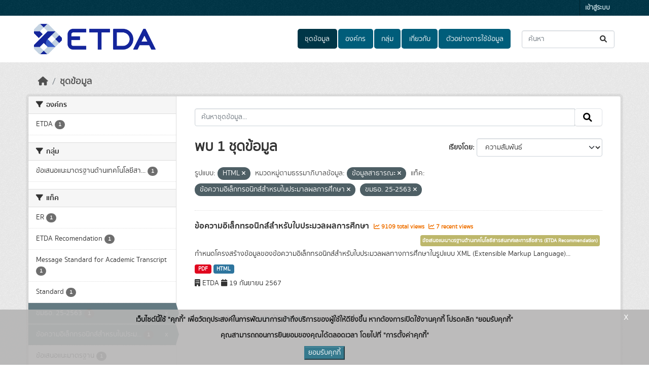

--- FILE ---
content_type: text/html; charset=utf-8
request_url: https://opendata.etda.or.th/dataset/?res_format=HTML&data_category=%E0%B8%82%E0%B9%89%E0%B8%AD%E0%B8%A1%E0%B8%B9%E0%B8%A5%E0%B8%AA%E0%B8%B2%E0%B8%98%E0%B8%B2%E0%B8%A3%E0%B8%93%E0%B8%B0&tags=%E0%B8%82%E0%B9%89%E0%B8%AD%E0%B8%84%E0%B8%A7%E0%B8%B2%E0%B8%A1%E0%B8%AD%E0%B8%B4%E0%B9%80%E0%B8%A5%E0%B9%87%E0%B8%81%E0%B8%97%E0%B8%A3%E0%B8%AD%E0%B8%99%E0%B8%B4%E0%B8%81%E0%B8%AA%E0%B9%8C%E0%B8%AA%E0%B8%B3%E0%B8%AB%E0%B8%A3%E0%B8%9A%E0%B9%83%E0%B8%99%E0%B8%9B%E0%B8%A3%E0%B8%B0%E0%B8%A1%E0%B8%B2%E0%B8%A5%E0%B8%9C%E0%B8%A5%E0%B8%81%E0%B8%B2%E0%B8%A3%E0%B8%A8%E0%B8%B6%E0%B8%81%E0%B8%A9%E0%B8%B2&tags=%E0%B8%82%E0%B8%A1%E0%B8%98%E0%B8%AD.+25-2563
body_size: 7612
content:
<!DOCTYPE html>
<!--[if IE 9]> <html lang="th" class="ie9"> <![endif]-->
<!--[if gt IE 8]><!--> <html lang="th"  > <!--<![endif]-->
  <head>
    <meta charset="utf-8" />
      <meta name="csrf_field_name" content="_csrf_token" />
      <meta name="_csrf_token" content="ImY2YzUyNDgyY2VjOWQxOWFmNTc5YzA3NjczYzJkZjc0YzI1MGU4Mzgi.aXW7Qw.5UJeYPC_o51V5pNsykVdtpXW9Cs" />

      <meta name="generator" content="ckan 2.10.7" />
      <meta name="viewport" content="width=device-width, initial-scale=1.0">
    <title>ชุดข้อมูล - ETDA Data Catalog</title>

    
    
    <link rel="shortcut icon" href="/uploads/admin/2023-05-31-084139.988607logodownloadetdabwV1Jicon.ico" />
    
    
        <link rel="alternate" type="text/n3" href="https://opendata.etda.or.th/catalog.n3"/>
        <link rel="alternate" type="text/turtle" href="https://opendata.etda.or.th/catalog.ttl"/>
        <link rel="alternate" type="application/rdf+xml" href="https://opendata.etda.or.th/catalog.xml"/>
        <link rel="alternate" type="application/ld+json" href="https://opendata.etda.or.th/catalog.jsonld"/>
    

  
  
    
  
      
      
      
    
  

    
    

  

  


    



    
  
      
      
    
  <script
  src="https://code.jquery.com/jquery-3.7.1.js"
  integrity="sha256-eKhayi8LEQwp4NKxN+CfCh+3qOVUtJn3QNZ0TciWLP4="
  crossorigin="anonymous"></script>
  <script
  src="https://code.jquery.com/ui/1.14.1/jquery-ui.js"
  integrity="sha256-9zljDKpE/mQxmaR4V2cGVaQ7arF3CcXxarvgr7Sj8Uc="
  crossorigin="anonymous"></script>
  <!--<script
  src="https://cdn.jsdelivr.net/npm/bootstrap@5.3.3/dist/js/bootstrap.min.js"
  integrity="sha384-0pUGZvbkm6XF6gxjEnlmuGrJXVbNuzT9qBBavbLwCsOGabYfZo0T0to5eqruptLy"
  crossorigin="anonymous"></script>-->


    
    <link href="/webassets/base/1c87a999_main.css" rel="stylesheet"/>
<link href="/webassets/ckanext-scheming/728ec589_scheming_css.css" rel="stylesheet"/>
<link href="/webassets/ckanext-geoview/f197a782_geo-resource-styles.css" rel="stylesheet"/>
<link href="/webassets/ckanext-activity/6ac15be0_activity.css" rel="stylesheet"/>
<link href="/webassets/ckanext-thai-gdc/bc075137_thai_gdc.css" rel="stylesheet"/>
<link href="/webassets/ckanext-thai-gdc/3c316e2d_thai_gdc_main.css" rel="stylesheet"/>
    
  </head>

  
  <body data-site-root="https://opendata.etda.or.th/" data-locale-root="https://opendata.etda.or.th/" >

    
    <div class="visually-hidden-focusable"><a href="#content">Skip to main content</a></div>
  

  
    

 
<div class="account-masthead">
  <div class="container">
     
    <nav class="account not-authed" aria-label="Account">
      <ul class="list-unstyled">
        
        <li><a href="/user/login">เข้าสู่ระบบ</a></li>
         
      </ul>
    </nav>
     
  </div>
</div>

<header class="masthead">
  <div class="container">
      
    <nav class="navbar navbar-expand-lg navbar-light">
      <hgroup class="header-image navbar-left">

      
      
      <a class="logo" href="/">
        <img src="/uploads/admin/2021-11-17-075550.307736logoDownloadetdaColor.png" alt="ETDA Data Catalog"
          title="ETDA Data Catalog" />
      </a>
      
      

       </hgroup>
      <button class="navbar-toggler" type="button" data-bs-toggle="collapse" data-bs-target="#main-navigation-toggle"
        aria-controls="main-navigation-toggle" aria-expanded="false" aria-label="Toggle navigation">
        <span class="fa fa-bars text-white"></span>
      </button>

      <div class="main-navbar collapse navbar-collapse" id="main-navigation-toggle">
        <ul class="navbar-nav ms-auto mb-2 mb-lg-0">
          
            
  
              
              

		          <li class="active"><a href="/dataset/">ชุดข้อมูล</a></li><li><a href="/organization/">องค์กร</a></li><li><a href="/group/">กลุ่ม</a></li><li><a href="/about">เกี่ยวกับ</a></li>
	          
  <li><a href="/showcase">ตัวอย่างการใช้ข้อมูล</a></li>

          </ul>

      
      
          <form class="d-flex site-search" action="/dataset/" method="get">
              <label class="d-none" for="field-sitewide-search">Search Datasets...</label>
              <input id="field-sitewide-search" class="form-control me-2"  type="text" name="q" placeholder="ค้นหา" aria-label="ค้นหาชุดข้อมูล..."/>
              <button class="btn" type="submit" aria-label="Submit"><i class="fa fa-search"></i></button>
          </form>
      
      </div>
    </nav>
  </div>
</header>

  
    <div class="main">
      <div id="content" class="container">
        
          
            <div class="flash-messages">
              
  

            </div>
          

          
            <div class="toolbar" role="navigation" aria-label="Breadcrumb">
              
                
                  <ol class="breadcrumb">
                    
<li class="home"><a href="/" aria-label="หน้าหลัก"><i class="fa fa-home"></i><span> หน้าหลัก</span></a></li>
                    
  <li class="active"><a href="/dataset/">ชุดข้อมูล</a></li>

                  </ol>
                
              
            </div>
          

          <div class="row wrapper">
            
            
            

            
              <aside class="secondary col-md-3">
                
                
  <div class="filters">
    <div>
      
        

    
    
	
	    
		<section class="module module-narrow module-shallow">
		    
			<h2 class="module-heading">
			    <i class="fa fa-filter"></i>
			    องค์กร
			</h2>
		    
		    

    
    <nav aria-label="องค์กร">
        <ul class="list-unstyled nav nav-simple nav-facet">
        
            
            

            

            
            
            <li class="nav-item ">
            <a href="/dataset/?res_format=HTML&amp;data_category=%E0%B8%82%E0%B9%89%E0%B8%AD%E0%B8%A1%E0%B8%B9%E0%B8%A5%E0%B8%AA%E0%B8%B2%E0%B8%98%E0%B8%B2%E0%B8%A3%E0%B8%93%E0%B8%B0&amp;tags=%E0%B8%82%E0%B9%89%E0%B8%AD%E0%B8%84%E0%B8%A7%E0%B8%B2%E0%B8%A1%E0%B8%AD%E0%B8%B4%E0%B9%80%E0%B8%A5%E0%B9%87%E0%B8%81%E0%B8%97%E0%B8%A3%E0%B8%AD%E0%B8%99%E0%B8%B4%E0%B8%81%E0%B8%AA%E0%B9%8C%E0%B8%AA%E0%B8%B3%E0%B8%AB%E0%B8%A3%E0%B8%9A%E0%B9%83%E0%B8%99%E0%B8%9B%E0%B8%A3%E0%B8%B0%E0%B8%A1%E0%B8%B2%E0%B8%A5%E0%B8%9C%E0%B8%A5%E0%B8%81%E0%B8%B2%E0%B8%A3%E0%B8%A8%E0%B8%B6%E0%B8%81%E0%B8%A9%E0%B8%B2&amp;tags=%E0%B8%82%E0%B8%A1%E0%B8%98%E0%B8%AD.+25-2563&amp;organization=etda" title="">
                <span class="item-label">ETDA</span>
                <!--<span class="hidden separator"> - </span>-->
                <span class="item-count badge">1</span>
                
            </a>
            </li>
        
        </ul>
    </nav>

    <p class="module-footer">
        
        
        
    </p>
    


		</section>
	    
	
    

      
        

    
    
	
	    
		<section class="module module-narrow module-shallow">
		    
			<h2 class="module-heading">
			    <i class="fa fa-filter"></i>
			    กลุ่ม
			</h2>
		    
		    

    
    <nav aria-label="กลุ่ม">
        <ul class="list-unstyled nav nav-simple nav-facet">
        
            
            

            

            
            
            <li class="nav-item ">
            <a href="/dataset/?res_format=HTML&amp;data_category=%E0%B8%82%E0%B9%89%E0%B8%AD%E0%B8%A1%E0%B8%B9%E0%B8%A5%E0%B8%AA%E0%B8%B2%E0%B8%98%E0%B8%B2%E0%B8%A3%E0%B8%93%E0%B8%B0&amp;tags=%E0%B8%82%E0%B9%89%E0%B8%AD%E0%B8%84%E0%B8%A7%E0%B8%B2%E0%B8%A1%E0%B8%AD%E0%B8%B4%E0%B9%80%E0%B8%A5%E0%B9%87%E0%B8%81%E0%B8%97%E0%B8%A3%E0%B8%AD%E0%B8%99%E0%B8%B4%E0%B8%81%E0%B8%AA%E0%B9%8C%E0%B8%AA%E0%B8%B3%E0%B8%AB%E0%B8%A3%E0%B8%9A%E0%B9%83%E0%B8%99%E0%B8%9B%E0%B8%A3%E0%B8%B0%E0%B8%A1%E0%B8%B2%E0%B8%A5%E0%B8%9C%E0%B8%A5%E0%B8%81%E0%B8%B2%E0%B8%A3%E0%B8%A8%E0%B8%B6%E0%B8%81%E0%B8%A9%E0%B8%B2&amp;tags=%E0%B8%82%E0%B8%A1%E0%B8%98%E0%B8%AD.+25-2563&amp;groups=etda-recommendation" title="ข้อเสนอแนะมาตรฐานด้านเทคโนโลยีสารสนเทศและการสื่อสาร (ETDA Recommendation)">
                <span class="item-label">ข้อเสนอแนะมาตรฐานด้านเทคโนโลยีสา...</span>
                <!--<span class="hidden separator"> - </span>-->
                <span class="item-count badge">1</span>
                
            </a>
            </li>
        
        </ul>
    </nav>

    <p class="module-footer">
        
        
        
    </p>
    


		</section>
	    
	
    

      
        

    
    
	
	    
		<section class="module module-narrow module-shallow">
		    
			<h2 class="module-heading">
			    <i class="fa fa-filter"></i>
			    แท็ค
			</h2>
		    
		    

    
    <nav aria-label="แท็ค">
        <ul class="list-unstyled nav nav-simple nav-facet">
        
            
            

            

            
            
            <li class="nav-item ">
            <a href="/dataset/?res_format=HTML&amp;data_category=%E0%B8%82%E0%B9%89%E0%B8%AD%E0%B8%A1%E0%B8%B9%E0%B8%A5%E0%B8%AA%E0%B8%B2%E0%B8%98%E0%B8%B2%E0%B8%A3%E0%B8%93%E0%B8%B0&amp;tags=%E0%B8%82%E0%B9%89%E0%B8%AD%E0%B8%84%E0%B8%A7%E0%B8%B2%E0%B8%A1%E0%B8%AD%E0%B8%B4%E0%B9%80%E0%B8%A5%E0%B9%87%E0%B8%81%E0%B8%97%E0%B8%A3%E0%B8%AD%E0%B8%99%E0%B8%B4%E0%B8%81%E0%B8%AA%E0%B9%8C%E0%B8%AA%E0%B8%B3%E0%B8%AB%E0%B8%A3%E0%B8%9A%E0%B9%83%E0%B8%99%E0%B8%9B%E0%B8%A3%E0%B8%B0%E0%B8%A1%E0%B8%B2%E0%B8%A5%E0%B8%9C%E0%B8%A5%E0%B8%81%E0%B8%B2%E0%B8%A3%E0%B8%A8%E0%B8%B6%E0%B8%81%E0%B8%A9%E0%B8%B2&amp;tags=%E0%B8%82%E0%B8%A1%E0%B8%98%E0%B8%AD.+25-2563&amp;tags=ER" title="">
                <span class="item-label">ER</span>
                <!--<span class="hidden separator"> - </span>-->
                <span class="item-count badge">1</span>
                
            </a>
            </li>
        
            
            

            

            
            
            <li class="nav-item ">
            <a href="/dataset/?res_format=HTML&amp;data_category=%E0%B8%82%E0%B9%89%E0%B8%AD%E0%B8%A1%E0%B8%B9%E0%B8%A5%E0%B8%AA%E0%B8%B2%E0%B8%98%E0%B8%B2%E0%B8%A3%E0%B8%93%E0%B8%B0&amp;tags=%E0%B8%82%E0%B9%89%E0%B8%AD%E0%B8%84%E0%B8%A7%E0%B8%B2%E0%B8%A1%E0%B8%AD%E0%B8%B4%E0%B9%80%E0%B8%A5%E0%B9%87%E0%B8%81%E0%B8%97%E0%B8%A3%E0%B8%AD%E0%B8%99%E0%B8%B4%E0%B8%81%E0%B8%AA%E0%B9%8C%E0%B8%AA%E0%B8%B3%E0%B8%AB%E0%B8%A3%E0%B8%9A%E0%B9%83%E0%B8%99%E0%B8%9B%E0%B8%A3%E0%B8%B0%E0%B8%A1%E0%B8%B2%E0%B8%A5%E0%B8%9C%E0%B8%A5%E0%B8%81%E0%B8%B2%E0%B8%A3%E0%B8%A8%E0%B8%B6%E0%B8%81%E0%B8%A9%E0%B8%B2&amp;tags=%E0%B8%82%E0%B8%A1%E0%B8%98%E0%B8%AD.+25-2563&amp;tags=ETDA+Recomendation" title="">
                <span class="item-label">ETDA Recomendation</span>
                <!--<span class="hidden separator"> - </span>-->
                <span class="item-count badge">1</span>
                
            </a>
            </li>
        
            
            

            

            
            
            <li class="nav-item ">
            <a href="/dataset/?res_format=HTML&amp;data_category=%E0%B8%82%E0%B9%89%E0%B8%AD%E0%B8%A1%E0%B8%B9%E0%B8%A5%E0%B8%AA%E0%B8%B2%E0%B8%98%E0%B8%B2%E0%B8%A3%E0%B8%93%E0%B8%B0&amp;tags=%E0%B8%82%E0%B9%89%E0%B8%AD%E0%B8%84%E0%B8%A7%E0%B8%B2%E0%B8%A1%E0%B8%AD%E0%B8%B4%E0%B9%80%E0%B8%A5%E0%B9%87%E0%B8%81%E0%B8%97%E0%B8%A3%E0%B8%AD%E0%B8%99%E0%B8%B4%E0%B8%81%E0%B8%AA%E0%B9%8C%E0%B8%AA%E0%B8%B3%E0%B8%AB%E0%B8%A3%E0%B8%9A%E0%B9%83%E0%B8%99%E0%B8%9B%E0%B8%A3%E0%B8%B0%E0%B8%A1%E0%B8%B2%E0%B8%A5%E0%B8%9C%E0%B8%A5%E0%B8%81%E0%B8%B2%E0%B8%A3%E0%B8%A8%E0%B8%B6%E0%B8%81%E0%B8%A9%E0%B8%B2&amp;tags=%E0%B8%82%E0%B8%A1%E0%B8%98%E0%B8%AD.+25-2563&amp;tags=Message+Standard+for+Academic+Transcript" title="">
                <span class="item-label">Message Standard for Academic Transcript</span>
                <!--<span class="hidden separator"> - </span>-->
                <span class="item-count badge">1</span>
                
            </a>
            </li>
        
            
            

            

            
            
            <li class="nav-item ">
            <a href="/dataset/?res_format=HTML&amp;data_category=%E0%B8%82%E0%B9%89%E0%B8%AD%E0%B8%A1%E0%B8%B9%E0%B8%A5%E0%B8%AA%E0%B8%B2%E0%B8%98%E0%B8%B2%E0%B8%A3%E0%B8%93%E0%B8%B0&amp;tags=%E0%B8%82%E0%B9%89%E0%B8%AD%E0%B8%84%E0%B8%A7%E0%B8%B2%E0%B8%A1%E0%B8%AD%E0%B8%B4%E0%B9%80%E0%B8%A5%E0%B9%87%E0%B8%81%E0%B8%97%E0%B8%A3%E0%B8%AD%E0%B8%99%E0%B8%B4%E0%B8%81%E0%B8%AA%E0%B9%8C%E0%B8%AA%E0%B8%B3%E0%B8%AB%E0%B8%A3%E0%B8%9A%E0%B9%83%E0%B8%99%E0%B8%9B%E0%B8%A3%E0%B8%B0%E0%B8%A1%E0%B8%B2%E0%B8%A5%E0%B8%9C%E0%B8%A5%E0%B8%81%E0%B8%B2%E0%B8%A3%E0%B8%A8%E0%B8%B6%E0%B8%81%E0%B8%A9%E0%B8%B2&amp;tags=%E0%B8%82%E0%B8%A1%E0%B8%98%E0%B8%AD.+25-2563&amp;tags=Standard" title="">
                <span class="item-label">Standard</span>
                <!--<span class="hidden separator"> - </span>-->
                <span class="item-count badge">1</span>
                
            </a>
            </li>
        
            
            

            

            
            
            <li class="nav-item  active">
            <a href="/dataset/?res_format=HTML&amp;data_category=%E0%B8%82%E0%B9%89%E0%B8%AD%E0%B8%A1%E0%B8%B9%E0%B8%A5%E0%B8%AA%E0%B8%B2%E0%B8%98%E0%B8%B2%E0%B8%A3%E0%B8%93%E0%B8%B0&amp;tags=%E0%B8%82%E0%B9%89%E0%B8%AD%E0%B8%84%E0%B8%A7%E0%B8%B2%E0%B8%A1%E0%B8%AD%E0%B8%B4%E0%B9%80%E0%B8%A5%E0%B9%87%E0%B8%81%E0%B8%97%E0%B8%A3%E0%B8%AD%E0%B8%99%E0%B8%B4%E0%B8%81%E0%B8%AA%E0%B9%8C%E0%B8%AA%E0%B8%B3%E0%B8%AB%E0%B8%A3%E0%B8%9A%E0%B9%83%E0%B8%99%E0%B8%9B%E0%B8%A3%E0%B8%B0%E0%B8%A1%E0%B8%B2%E0%B8%A5%E0%B8%9C%E0%B8%A5%E0%B8%81%E0%B8%B2%E0%B8%A3%E0%B8%A8%E0%B8%B6%E0%B8%81%E0%B8%A9%E0%B8%B2" title="">
                <span class="item-label">ขมธอ. 25-2563</span>
                <!--<span class="hidden separator"> - </span>-->
                <span class="item-count badge">1</span>
                <span class="facet-close">x</span>
            </a>
            </li>
        
            
            

            

            
            
            <li class="nav-item  active">
            <a href="/dataset/?res_format=HTML&amp;data_category=%E0%B8%82%E0%B9%89%E0%B8%AD%E0%B8%A1%E0%B8%B9%E0%B8%A5%E0%B8%AA%E0%B8%B2%E0%B8%98%E0%B8%B2%E0%B8%A3%E0%B8%93%E0%B8%B0&amp;tags=%E0%B8%82%E0%B8%A1%E0%B8%98%E0%B8%AD.+25-2563" title="ข้อความอิเล็กทรอนิกส์สำหรบในประมาลผลการศึกษา">
                <span class="item-label">ข้อความอิเล็กทรอนิกส์สำหรบในประม...</span>
                <!--<span class="hidden separator"> - </span>-->
                <span class="item-count badge">1</span>
                <span class="facet-close">x</span>
            </a>
            </li>
        
            
            

            

            
            
            <li class="nav-item ">
            <a href="/dataset/?res_format=HTML&amp;data_category=%E0%B8%82%E0%B9%89%E0%B8%AD%E0%B8%A1%E0%B8%B9%E0%B8%A5%E0%B8%AA%E0%B8%B2%E0%B8%98%E0%B8%B2%E0%B8%A3%E0%B8%93%E0%B8%B0&amp;tags=%E0%B8%82%E0%B9%89%E0%B8%AD%E0%B8%84%E0%B8%A7%E0%B8%B2%E0%B8%A1%E0%B8%AD%E0%B8%B4%E0%B9%80%E0%B8%A5%E0%B9%87%E0%B8%81%E0%B8%97%E0%B8%A3%E0%B8%AD%E0%B8%99%E0%B8%B4%E0%B8%81%E0%B8%AA%E0%B9%8C%E0%B8%AA%E0%B8%B3%E0%B8%AB%E0%B8%A3%E0%B8%9A%E0%B9%83%E0%B8%99%E0%B8%9B%E0%B8%A3%E0%B8%B0%E0%B8%A1%E0%B8%B2%E0%B8%A5%E0%B8%9C%E0%B8%A5%E0%B8%81%E0%B8%B2%E0%B8%A3%E0%B8%A8%E0%B8%B6%E0%B8%81%E0%B8%A9%E0%B8%B2&amp;tags=%E0%B8%82%E0%B8%A1%E0%B8%98%E0%B8%AD.+25-2563&amp;tags=%E0%B8%82%E0%B9%89%E0%B8%AD%E0%B9%80%E0%B8%AA%E0%B8%99%E0%B8%AD%E0%B9%81%E0%B8%99%E0%B8%B0%E0%B8%A1%E0%B8%B2%E0%B8%95%E0%B8%A3%E0%B8%90%E0%B8%B2%E0%B8%99" title="">
                <span class="item-label">ข้อเสนอแนะมาตรฐาน</span>
                <!--<span class="hidden separator"> - </span>-->
                <span class="item-count badge">1</span>
                
            </a>
            </li>
        
            
            

            

            
            
            <li class="nav-item ">
            <a href="/dataset/?res_format=HTML&amp;data_category=%E0%B8%82%E0%B9%89%E0%B8%AD%E0%B8%A1%E0%B8%B9%E0%B8%A5%E0%B8%AA%E0%B8%B2%E0%B8%98%E0%B8%B2%E0%B8%A3%E0%B8%93%E0%B8%B0&amp;tags=%E0%B8%82%E0%B9%89%E0%B8%AD%E0%B8%84%E0%B8%A7%E0%B8%B2%E0%B8%A1%E0%B8%AD%E0%B8%B4%E0%B9%80%E0%B8%A5%E0%B9%87%E0%B8%81%E0%B8%97%E0%B8%A3%E0%B8%AD%E0%B8%99%E0%B8%B4%E0%B8%81%E0%B8%AA%E0%B9%8C%E0%B8%AA%E0%B8%B3%E0%B8%AB%E0%B8%A3%E0%B8%9A%E0%B9%83%E0%B8%99%E0%B8%9B%E0%B8%A3%E0%B8%B0%E0%B8%A1%E0%B8%B2%E0%B8%A5%E0%B8%9C%E0%B8%A5%E0%B8%81%E0%B8%B2%E0%B8%A3%E0%B8%A8%E0%B8%B6%E0%B8%81%E0%B8%A9%E0%B8%B2&amp;tags=%E0%B8%82%E0%B8%A1%E0%B8%98%E0%B8%AD.+25-2563&amp;tags=%E0%B8%A1%E0%B8%B2%E0%B8%95%E0%B8%A3%E0%B8%90%E0%B8%B2%E0%B8%99" title="">
                <span class="item-label">มาตรฐาน</span>
                <!--<span class="hidden separator"> - </span>-->
                <span class="item-count badge">1</span>
                
            </a>
            </li>
        
        </ul>
    </nav>

    <p class="module-footer">
        
        
        
    </p>
    


		</section>
	    
	
    

      
        

    
    
	
	    
		<section class="module module-narrow module-shallow">
		    
			<h2 class="module-heading">
			    <i class="fa fa-filter"></i>
			    ประเภทชุดข้อมูล
			</h2>
		    
		    

    
    <nav aria-label="ประเภทชุดข้อมูล">
        <ul class="list-unstyled nav nav-simple nav-facet">
        
            
            

            

            
            
            <li class="nav-item ">
            <a href="/dataset/?res_format=HTML&amp;data_category=%E0%B8%82%E0%B9%89%E0%B8%AD%E0%B8%A1%E0%B8%B9%E0%B8%A5%E0%B8%AA%E0%B8%B2%E0%B8%98%E0%B8%B2%E0%B8%A3%E0%B8%93%E0%B8%B0&amp;tags=%E0%B8%82%E0%B9%89%E0%B8%AD%E0%B8%84%E0%B8%A7%E0%B8%B2%E0%B8%A1%E0%B8%AD%E0%B8%B4%E0%B9%80%E0%B8%A5%E0%B9%87%E0%B8%81%E0%B8%97%E0%B8%A3%E0%B8%AD%E0%B8%99%E0%B8%B4%E0%B8%81%E0%B8%AA%E0%B9%8C%E0%B8%AA%E0%B8%B3%E0%B8%AB%E0%B8%A3%E0%B8%9A%E0%B9%83%E0%B8%99%E0%B8%9B%E0%B8%A3%E0%B8%B0%E0%B8%A1%E0%B8%B2%E0%B8%A5%E0%B8%9C%E0%B8%A5%E0%B8%81%E0%B8%B2%E0%B8%A3%E0%B8%A8%E0%B8%B6%E0%B8%81%E0%B8%A9%E0%B8%B2&amp;tags=%E0%B8%82%E0%B8%A1%E0%B8%98%E0%B8%AD.+25-2563&amp;data_type=%E0%B8%82%E0%B9%89%E0%B8%AD%E0%B8%A1%E0%B8%B9%E0%B8%A5%E0%B8%9B%E0%B8%A3%E0%B8%B0%E0%B9%80%E0%B8%A0%E0%B8%97%E0%B8%AD%E0%B8%B7%E0%B9%88%E0%B8%99%E0%B9%86" title="">
                <span class="item-label">ข้อมูลประเภทอื่นๆ</span>
                <!--<span class="hidden separator"> - </span>-->
                <span class="item-count badge">1</span>
                
            </a>
            </li>
        
        </ul>
    </nav>

    <p class="module-footer">
        
        
        
    </p>
    


		</section>
	    
	
    

      
        

    
    
	
	    
		<section class="module module-narrow module-shallow">
		    
			<h2 class="module-heading">
			    <i class="fa fa-filter"></i>
			    หมวดหมู่ตามธรรมาภิบาลข้อมูล
			</h2>
		    
		    

    
    <nav aria-label="หมวดหมู่ตามธรรมาภิบาลข้อมูล">
        <ul class="list-unstyled nav nav-simple nav-facet">
        
            
            

            

            
            
            <li class="nav-item  active">
            <a href="/dataset/?res_format=HTML&amp;tags=%E0%B8%82%E0%B9%89%E0%B8%AD%E0%B8%84%E0%B8%A7%E0%B8%B2%E0%B8%A1%E0%B8%AD%E0%B8%B4%E0%B9%80%E0%B8%A5%E0%B9%87%E0%B8%81%E0%B8%97%E0%B8%A3%E0%B8%AD%E0%B8%99%E0%B8%B4%E0%B8%81%E0%B8%AA%E0%B9%8C%E0%B8%AA%E0%B8%B3%E0%B8%AB%E0%B8%A3%E0%B8%9A%E0%B9%83%E0%B8%99%E0%B8%9B%E0%B8%A3%E0%B8%B0%E0%B8%A1%E0%B8%B2%E0%B8%A5%E0%B8%9C%E0%B8%A5%E0%B8%81%E0%B8%B2%E0%B8%A3%E0%B8%A8%E0%B8%B6%E0%B8%81%E0%B8%A9%E0%B8%B2&amp;tags=%E0%B8%82%E0%B8%A1%E0%B8%98%E0%B8%AD.+25-2563" title="">
                <span class="item-label">ข้อมูลสาธารณะ</span>
                <!--<span class="hidden separator"> - </span>-->
                <span class="item-count badge">1</span>
                <span class="facet-close">x</span>
            </a>
            </li>
        
        </ul>
    </nav>

    <p class="module-footer">
        
        
        
    </p>
    


		</section>
	    
	
    

      
        

    
    
	
	    
		<section class="module module-narrow module-shallow">
		    
			<h2 class="module-heading">
			    <i class="fa fa-filter"></i>
			    ระดับชั้นข้อมูล
			</h2>
		    
		    

    
    <p class="module-content empty">ไม่พบ ระดับชั้นข้อมูล ที่ตรงกับที่ค้นหา</p>
    


		</section>
	    
	
    

      
        

    
    
	
	    
		<section class="module module-narrow module-shallow">
		    
			<h2 class="module-heading">
			    <i class="fa fa-filter"></i>
			    การเข้าถึง
			</h2>
		    
		    

    
    <nav aria-label="การเข้าถึง">
        <ul class="list-unstyled nav nav-simple nav-facet">
        
            
            

            
                
            

            
            
            <li class="nav-item ">
            <a href="/dataset/?res_format=HTML&amp;data_category=%E0%B8%82%E0%B9%89%E0%B8%AD%E0%B8%A1%E0%B8%B9%E0%B8%A5%E0%B8%AA%E0%B8%B2%E0%B8%98%E0%B8%B2%E0%B8%A3%E0%B8%93%E0%B8%B0&amp;tags=%E0%B8%82%E0%B9%89%E0%B8%AD%E0%B8%84%E0%B8%A7%E0%B8%B2%E0%B8%A1%E0%B8%AD%E0%B8%B4%E0%B9%80%E0%B8%A5%E0%B9%87%E0%B8%81%E0%B8%97%E0%B8%A3%E0%B8%AD%E0%B8%99%E0%B8%B4%E0%B8%81%E0%B8%AA%E0%B9%8C%E0%B8%AA%E0%B8%B3%E0%B8%AB%E0%B8%A3%E0%B8%9A%E0%B9%83%E0%B8%99%E0%B8%9B%E0%B8%A3%E0%B8%B0%E0%B8%A1%E0%B8%B2%E0%B8%A5%E0%B8%9C%E0%B8%A5%E0%B8%81%E0%B8%B2%E0%B8%A3%E0%B8%A8%E0%B8%B6%E0%B8%81%E0%B8%A9%E0%B8%B2&amp;tags=%E0%B8%82%E0%B8%A1%E0%B8%98%E0%B8%AD.+25-2563&amp;private=false" title="">
                <span class="item-label">สาธารณะ</span>
                <!--<span class="hidden separator"> - </span>-->
                <span class="item-count badge">1</span>
                
            </a>
            </li>
        
        </ul>
    </nav>

    <p class="module-footer">
        
        
        
    </p>
    


		</section>
	    
	
    

      
        

    
    
	
	    
		<section class="module module-narrow module-shallow">
		    
			<h2 class="module-heading">
			    <i class="fa fa-filter"></i>
			    รูปแบบ
			</h2>
		    
		    

    
    <nav aria-label="รูปแบบ">
        <ul class="list-unstyled nav nav-simple nav-facet">
        
            
            

            

            
            
            <li class="nav-item  active">
            <a href="/dataset/?data_category=%E0%B8%82%E0%B9%89%E0%B8%AD%E0%B8%A1%E0%B8%B9%E0%B8%A5%E0%B8%AA%E0%B8%B2%E0%B8%98%E0%B8%B2%E0%B8%A3%E0%B8%93%E0%B8%B0&amp;tags=%E0%B8%82%E0%B9%89%E0%B8%AD%E0%B8%84%E0%B8%A7%E0%B8%B2%E0%B8%A1%E0%B8%AD%E0%B8%B4%E0%B9%80%E0%B8%A5%E0%B9%87%E0%B8%81%E0%B8%97%E0%B8%A3%E0%B8%AD%E0%B8%99%E0%B8%B4%E0%B8%81%E0%B8%AA%E0%B9%8C%E0%B8%AA%E0%B8%B3%E0%B8%AB%E0%B8%A3%E0%B8%9A%E0%B9%83%E0%B8%99%E0%B8%9B%E0%B8%A3%E0%B8%B0%E0%B8%A1%E0%B8%B2%E0%B8%A5%E0%B8%9C%E0%B8%A5%E0%B8%81%E0%B8%B2%E0%B8%A3%E0%B8%A8%E0%B8%B6%E0%B8%81%E0%B8%A9%E0%B8%B2&amp;tags=%E0%B8%82%E0%B8%A1%E0%B8%98%E0%B8%AD.+25-2563" title="">
                <span class="item-label">HTML</span>
                <!--<span class="hidden separator"> - </span>-->
                <span class="item-count badge">1</span>
                <span class="facet-close">x</span>
            </a>
            </li>
        
            
            

            

            
            
            <li class="nav-item ">
            <a href="/dataset/?res_format=HTML&amp;data_category=%E0%B8%82%E0%B9%89%E0%B8%AD%E0%B8%A1%E0%B8%B9%E0%B8%A5%E0%B8%AA%E0%B8%B2%E0%B8%98%E0%B8%B2%E0%B8%A3%E0%B8%93%E0%B8%B0&amp;tags=%E0%B8%82%E0%B9%89%E0%B8%AD%E0%B8%84%E0%B8%A7%E0%B8%B2%E0%B8%A1%E0%B8%AD%E0%B8%B4%E0%B9%80%E0%B8%A5%E0%B9%87%E0%B8%81%E0%B8%97%E0%B8%A3%E0%B8%AD%E0%B8%99%E0%B8%B4%E0%B8%81%E0%B8%AA%E0%B9%8C%E0%B8%AA%E0%B8%B3%E0%B8%AB%E0%B8%A3%E0%B8%9A%E0%B9%83%E0%B8%99%E0%B8%9B%E0%B8%A3%E0%B8%B0%E0%B8%A1%E0%B8%B2%E0%B8%A5%E0%B8%9C%E0%B8%A5%E0%B8%81%E0%B8%B2%E0%B8%A3%E0%B8%A8%E0%B8%B6%E0%B8%81%E0%B8%A9%E0%B8%B2&amp;tags=%E0%B8%82%E0%B8%A1%E0%B8%98%E0%B8%AD.+25-2563&amp;res_format=PDF" title="">
                <span class="item-label">PDF</span>
                <!--<span class="hidden separator"> - </span>-->
                <span class="item-count badge">1</span>
                
            </a>
            </li>
        
        </ul>
    </nav>

    <p class="module-footer">
        
        
        
    </p>
    


		</section>
	    
	
    

      
        

    
    
	
	    
		<section class="module module-narrow module-shallow">
		    
			<h2 class="module-heading">
			    <i class="fa fa-filter"></i>
			    สัญญาอนุญาต
			</h2>
		    
		    

    
    <nav aria-label="สัญญาอนุญาต">
        <ul class="list-unstyled nav nav-simple nav-facet">
        
            
            

            

            
            
            <li class="nav-item ">
            <a href="/dataset/?res_format=HTML&amp;data_category=%E0%B8%82%E0%B9%89%E0%B8%AD%E0%B8%A1%E0%B8%B9%E0%B8%A5%E0%B8%AA%E0%B8%B2%E0%B8%98%E0%B8%B2%E0%B8%A3%E0%B8%93%E0%B8%B0&amp;tags=%E0%B8%82%E0%B9%89%E0%B8%AD%E0%B8%84%E0%B8%A7%E0%B8%B2%E0%B8%A1%E0%B8%AD%E0%B8%B4%E0%B9%80%E0%B8%A5%E0%B9%87%E0%B8%81%E0%B8%97%E0%B8%A3%E0%B8%AD%E0%B8%99%E0%B8%B4%E0%B8%81%E0%B8%AA%E0%B9%8C%E0%B8%AA%E0%B8%B3%E0%B8%AB%E0%B8%A3%E0%B8%9A%E0%B9%83%E0%B8%99%E0%B8%9B%E0%B8%A3%E0%B8%B0%E0%B8%A1%E0%B8%B2%E0%B8%A5%E0%B8%9C%E0%B8%A5%E0%B8%81%E0%B8%B2%E0%B8%A3%E0%B8%A8%E0%B8%B6%E0%B8%81%E0%B8%A9%E0%B8%B2&amp;tags=%E0%B8%82%E0%B8%A1%E0%B8%98%E0%B8%AD.+25-2563&amp;license_id=License+not+specified" title="">
                <span class="item-label">License not specified</span>
                <!--<span class="hidden separator"> - </span>-->
                <span class="item-count badge">1</span>
                
            </a>
            </li>
        
        </ul>
    </nav>

    <p class="module-footer">
        
        
        
    </p>
    


		</section>
	    
	
    

      
    </div>
    <a class="close no-text hide-filters"><i class="fa fa-times-circle"></i><span class="text">close</span></a>
  </div>

              </aside>
            

            
              <div class="primary col-md-9 col-xs-12" role="main">
                
                
  <section class="module">
    <div class="module-content">
      
        
      
      
        
        
        







<form id="dataset-search-form" class="search-form" method="get" data-module="select-switch">

  
    
    <div class="input-group search-input-group">
      <input aria-label="ค้นหาชุดข้อมูล..." id="field-giant-search" type="text" class="form-control input-lg" name="q" value="" autocomplete="off" placeholder="ค้นหาชุดข้อมูล...">
      
      <span class="input-group-btn">
        <button class="btn btn-default btn-lg" type="submit" value="search" aria-label="Submit">
          <i class="fa fa-search"></i>
        </button>
      </span>
      
    </div>
  
    


  
    <span>






<input type="hidden" name="res_format" value="HTML" />





<input type="hidden" name="data_category" value="ข้อมูลสาธารณะ" />





<input type="hidden" name="tags" value="ข้อความอิเล็กทรอนิกส์สำหรบในประมาลผลการศึกษา" />





<input type="hidden" name="tags" value="ขมธอ. 25-2563" />



</span>
  

  
    
      <div class="form-group control-order-by">
        <label for="field-order-by">เรียงโดย</label>
        <select id="field-order-by" name="sort" class="form-control form-select">
          
            
              <option value="score desc, metadata_modified desc" selected="selected">ความสัมพันธ์</option>
            
          
            
              <option value="title_string asc">เรียงชื่อตามลำดับตัวอักษร (ก-ฮ)</option>
            
          
            
              <option value="title_string desc">เรียงชื่อตามลำดับตัวอักษร (ฮ-ก)</option>
            
          
            
              <option value="metadata_modified desc">ถูกแก้ไขครั้งสุดท้าย</option>
            
          
            
              <option value="views_recent desc">ได้รับความสนใจ</option>
            
          
        </select>
        
        <button class="btn btn-default js-hide" type="submit">ไป</button>
        
      </div>
    
  

  
    
      <h1>
  
    
    
  
  
  

พบ 1 ชุดข้อมูล</h1>
    
  

  
    
      <p class="filter-list">
        
          
          <span class="facet">รูปแบบ:</span>
          
            <span class="filtered pill">HTML
              <a href="/dataset/?data_category=%E0%B8%82%E0%B9%89%E0%B8%AD%E0%B8%A1%E0%B8%B9%E0%B8%A5%E0%B8%AA%E0%B8%B2%E0%B8%98%E0%B8%B2%E0%B8%A3%E0%B8%93%E0%B8%B0&amp;tags=%E0%B8%82%E0%B9%89%E0%B8%AD%E0%B8%84%E0%B8%A7%E0%B8%B2%E0%B8%A1%E0%B8%AD%E0%B8%B4%E0%B9%80%E0%B8%A5%E0%B9%87%E0%B8%81%E0%B8%97%E0%B8%A3%E0%B8%AD%E0%B8%99%E0%B8%B4%E0%B8%81%E0%B8%AA%E0%B9%8C%E0%B8%AA%E0%B8%B3%E0%B8%AB%E0%B8%A3%E0%B8%9A%E0%B9%83%E0%B8%99%E0%B8%9B%E0%B8%A3%E0%B8%B0%E0%B8%A1%E0%B8%B2%E0%B8%A5%E0%B8%9C%E0%B8%A5%E0%B8%81%E0%B8%B2%E0%B8%A3%E0%B8%A8%E0%B8%B6%E0%B8%81%E0%B8%A9%E0%B8%B2&amp;tags=%E0%B8%82%E0%B8%A1%E0%B8%98%E0%B8%AD.+25-2563" class="remove" title="ถอดถอน"><i class="fa fa-times"></i></a>
            </span>
          
        
          
          <span class="facet">หมวดหมู่ตามธรรมาภิบาลข้อมูล:</span>
          
            <span class="filtered pill">ข้อมูลสาธารณะ
              <a href="/dataset/?res_format=HTML&amp;tags=%E0%B8%82%E0%B9%89%E0%B8%AD%E0%B8%84%E0%B8%A7%E0%B8%B2%E0%B8%A1%E0%B8%AD%E0%B8%B4%E0%B9%80%E0%B8%A5%E0%B9%87%E0%B8%81%E0%B8%97%E0%B8%A3%E0%B8%AD%E0%B8%99%E0%B8%B4%E0%B8%81%E0%B8%AA%E0%B9%8C%E0%B8%AA%E0%B8%B3%E0%B8%AB%E0%B8%A3%E0%B8%9A%E0%B9%83%E0%B8%99%E0%B8%9B%E0%B8%A3%E0%B8%B0%E0%B8%A1%E0%B8%B2%E0%B8%A5%E0%B8%9C%E0%B8%A5%E0%B8%81%E0%B8%B2%E0%B8%A3%E0%B8%A8%E0%B8%B6%E0%B8%81%E0%B8%A9%E0%B8%B2&amp;tags=%E0%B8%82%E0%B8%A1%E0%B8%98%E0%B8%AD.+25-2563" class="remove" title="ถอดถอน"><i class="fa fa-times"></i></a>
            </span>
          
        
          
          <span class="facet">แท็ค:</span>
          
            <span class="filtered pill">ข้อความอิเล็กทรอนิกส์สำหรบในประมาลผลการศึกษา
              <a href="/dataset/?res_format=HTML&amp;data_category=%E0%B8%82%E0%B9%89%E0%B8%AD%E0%B8%A1%E0%B8%B9%E0%B8%A5%E0%B8%AA%E0%B8%B2%E0%B8%98%E0%B8%B2%E0%B8%A3%E0%B8%93%E0%B8%B0&amp;tags=%E0%B8%82%E0%B8%A1%E0%B8%98%E0%B8%AD.+25-2563" class="remove" title="ถอดถอน"><i class="fa fa-times"></i></a>
            </span>
          
            <span class="filtered pill">ขมธอ. 25-2563
              <a href="/dataset/?res_format=HTML&amp;data_category=%E0%B8%82%E0%B9%89%E0%B8%AD%E0%B8%A1%E0%B8%B9%E0%B8%A5%E0%B8%AA%E0%B8%B2%E0%B8%98%E0%B8%B2%E0%B8%A3%E0%B8%93%E0%B8%B0&amp;tags=%E0%B8%82%E0%B9%89%E0%B8%AD%E0%B8%84%E0%B8%A7%E0%B8%B2%E0%B8%A1%E0%B8%AD%E0%B8%B4%E0%B9%80%E0%B8%A5%E0%B9%87%E0%B8%81%E0%B8%97%E0%B8%A3%E0%B8%AD%E0%B8%99%E0%B8%B4%E0%B8%81%E0%B8%AA%E0%B9%8C%E0%B8%AA%E0%B8%B3%E0%B8%AB%E0%B8%A3%E0%B8%9A%E0%B9%83%E0%B8%99%E0%B8%9B%E0%B8%A3%E0%B8%B0%E0%B8%A1%E0%B8%B2%E0%B8%A5%E0%B8%9C%E0%B8%A5%E0%B8%81%E0%B8%B2%E0%B8%A3%E0%B8%A8%E0%B8%B6%E0%B8%81%E0%B8%A9%E0%B8%B2" class="remove" title="ถอดถอน"><i class="fa fa-times"></i></a>
            </span>
          
        
      </p>
      <a class="show-filters btn btn-default">กรองผลลัพธ์</a>
    
  

</form>




      
      
        

  
    <ul class="dataset-list list-unstyled">
    	
	      
	        




  <li class="dataset-item">
    
      <div class="dataset-content">
        
          <h2 class="dataset-heading">
            
              
            
            
    <a href="/dataset/dataset_16_25" title="ข้อความอิเล็กทรอนิกส์สำหรับใบประมวลผลการศึกษา">
      ข้อความอิเล็กทรอนิกส์สำหรับใบประมวลผลการศึกษา
    </a>
            
            
              
              
                  <span class="textRecentViews">
                    <i class="fa fa-line-chart" aria-hidden="true"></i>
                    9109 total views
                  </span>
                  <span class="textRecentViews">
                    <i class="fa fa-line-chart" aria-hidden="true"></i>
                    7 recent views
                  </span>
              
            
          </h2>
        
        <div style="text-align: right;">
            
            <div class="blockTagSearch">
            
            
                <a class="aNoBUnder btn" href="/group/etda-recommendation"
                   style="white-space: nowrap;background-color: darkkhaki;color: white;margin:0 5px 5px 0;padding: 3px;font-size:.7em;">
                    ข้อเสนอแนะมาตรฐานด้านเทคโนโลยีสารสนเทศและการสื่อสาร (ETDA Recommendation)
                </a>
            
            </div>
            
        </div>
        
          
            <div>กำหนดโครงสร้างข้อมูลของข้อความอิเล็กทรอนิกส์สำหรับใบประมวลผลทางการศึกษาในรูปแบบ XML (Extensible Markup Language)...</div>
          
        
      </div>
      
        
          
            <ul class="dataset-resources list-unstyled">
              
                  
                  
                    
                  
                    
                  
                
                <li>
                  <a href="/dataset/dataset_16_25" class="badge badge-default" data-format="pdf">PDF</a>
                </li>
                
                <li>
                  <a href="/dataset/dataset_16_25" class="badge badge-default" data-format="html">HTML</a>
                </li>
                
              
            </ul>
          
        
      
    
    <div style="margin-top: 8px;">
        <i class="fa fa-building" aria-hidden="true"></i>
        ETDA
        <i class="fa fa-calendar" aria-hidden="true"></i>
        19 กันยายน 2567
    </div>
  </li>

	      
	    
    </ul>
  

      
    </div>

    
      
    
  </section>

  
    <section class="module">
      <div class="module-content">
        
          <small>
            
            
            
          คุณสามารถเข้าถึงคลังทาง <a href="/api/3">API</a> (ให้ดู <a href="http://docs.ckan.org/en/2.10/api/">คู่มือ API</a>). 
          </small>
        
      </div>
    </section>
  

              </div>
            
          </div>
        
      </div>
    </div>
  
    <footer class="site-footer">
  <div class="container">
    
      <div class="blockFooter">
          
           <div class="bgFooterTop">
                <div class="container">
                    <div class="row">
                        <div class="col-md-7 col-sm-7 col-xs-12">
                            <div class="row">
                                <div class="col-md-12 col-sm-12 col-xs-12">
                                    <div class="d-flex flex-row">
                                        <div><i class="fa fa-map-marker iconFooter"></i></div>
                                        <div><h3><a href="https://www.etda.or.th">Electronic Transactions Development Agency - ETDA</a></h3>
<p>The Government Complex Commemorating His Majesty the King's 80th BirthDay Anniversary, 
5th December, B.E.2550 (2007), Building C, 4th Floor 
120 Moo 3 Chaengwattana Road, Thungsonghong, 
Lak Si District, Bangkok 10210 </p></div>
                                    </div>
                                </div>

                                <div class="col-md-12 col-sm-12 col-xs-12 mt-1">
                                    <div class="d-flex flex-row">
                                            <div><i class="fa fa-phone iconFooter"></i></div>
                                            <div><p>02 123 1234</p></div>
                                    </div>
                                </div>
                                <div class="col-md-12 col-sm-12 col-xs-12 mt-1">
                                    <div class="d-flex flex-row">
                                            <div><i class="fa fa-envelope iconFooter"></i></div>
                                            <div><p><a href="/cdn-cgi/l/email-protection" class="__cf_email__" data-cfemail="472e292128072233232669283569332f">[email&#160;protected]</a></p></div>
                                    </div>
                                </div>
                            </div>
                        </div>

                        <div class="col-md-5 col-sm-5 col-xs-12">
                            <div class="row">
                                
                                <div class="d-flex flex-row-reverse">
                                    <span>
                                        จำนวนผู้เข้าชม <span class="totalVisitor">1279510<!-- at 2026-01-25 --></span>
                                    </span>
                                </div>
                                <div style="display: flex; justify-content: flex-end">
                                    <p><a href="https://www.etda.or.th/th/PrivacyCenter/Privacy-Protection.aspx">การคุ้มครองข้อมูลส่วนบุคคล และประกาศความเป็นส่วนตัว - Privacy Notice </a> <br>
<a href="https://www.etda.or.th/th/PrivacyCenter/Privacy-Policy.aspx">นโยบายความเป็นส่วนตัว - Privacy Policy</a></p>
                                </div>
                                
                                    
<form class="lang-select" action="/util/redirect" data-module="select-switch" method="POST" style="padding-left: 0px;">
  
<input type="hidden" name="_csrf_token" value="ImY2YzUyNDgyY2VjOWQxOWFmNTc5YzA3NjczYzJkZjc0YzI1MGU4Mzgi.aXW7Qw.5UJeYPC_o51V5pNsykVdtpXW9Cs"/> 
  <div class="form-group" style="margin: 0px;">
    <label for="field-lang-select">ภาษา</label>
    <select id="field-lang-select" name="url" data-module="autocomplete" data-module-dropdown-class="lang-dropdown" data-module-container-class="lang-container">
      
        <option value="/en/dataset/?res_format=HTML&amp;data_category=%E0%B8%82%E0%B9%89%E0%B8%AD%E0%B8%A1%E0%B8%B9%E0%B8%A5%E0%B8%AA%E0%B8%B2%E0%B8%98%E0%B8%B2%E0%B8%A3%E0%B8%93%E0%B8%B0&amp;tags=%E0%B8%82%E0%B9%89%E0%B8%AD%E0%B8%84%E0%B8%A7%E0%B8%B2%E0%B8%A1%E0%B8%AD%E0%B8%B4%E0%B9%80%E0%B8%A5%E0%B9%87%E0%B8%81%E0%B8%97%E0%B8%A3%E0%B8%AD%E0%B8%99%E0%B8%B4%E0%B8%81%E0%B8%AA%E0%B9%8C%E0%B8%AA%E0%B8%B3%E0%B8%AB%E0%B8%A3%E0%B8%9A%E0%B9%83%E0%B8%99%E0%B8%9B%E0%B8%A3%E0%B8%B0%E0%B8%A1%E0%B8%B2%E0%B8%A5%E0%B8%9C%E0%B8%A5%E0%B8%81%E0%B8%B2%E0%B8%A3%E0%B8%A8%E0%B8%B6%E0%B8%81%E0%B8%A9%E0%B8%B2&amp;tags=%E0%B8%82%E0%B8%A1%E0%B8%98%E0%B8%AD.+25-2563" >
          English
        </option>
      
        <option value="/th/dataset/?res_format=HTML&amp;data_category=%E0%B8%82%E0%B9%89%E0%B8%AD%E0%B8%A1%E0%B8%B9%E0%B8%A5%E0%B8%AA%E0%B8%B2%E0%B8%98%E0%B8%B2%E0%B8%A3%E0%B8%93%E0%B8%B0&amp;tags=%E0%B8%82%E0%B9%89%E0%B8%AD%E0%B8%84%E0%B8%A7%E0%B8%B2%E0%B8%A1%E0%B8%AD%E0%B8%B4%E0%B9%80%E0%B8%A5%E0%B9%87%E0%B8%81%E0%B8%97%E0%B8%A3%E0%B8%AD%E0%B8%99%E0%B8%B4%E0%B8%81%E0%B8%AA%E0%B9%8C%E0%B8%AA%E0%B8%B3%E0%B8%AB%E0%B8%A3%E0%B8%9A%E0%B9%83%E0%B8%99%E0%B8%9B%E0%B8%A3%E0%B8%B0%E0%B8%A1%E0%B8%B2%E0%B8%A5%E0%B8%9C%E0%B8%A5%E0%B8%81%E0%B8%B2%E0%B8%A3%E0%B8%A8%E0%B8%B6%E0%B8%81%E0%B8%A9%E0%B8%B2&amp;tags=%E0%B8%82%E0%B8%A1%E0%B8%98%E0%B8%AD.+25-2563" selected="selected">
          ไทย
        </option>
      
    </select>
  </div>
  <button class="btn btn-default d-none " type="submit">ไป</button>
</form>


                                
                                <div class="col-md-12 col-sm-12 col-xs-12" style="display: flex;justify-content: space-between;padding-left: 0px;margin-top: 10px;">
                                    <span><span style="font-weight: bold;vertical-align: bottom;margin-right: 5px;">Powered by:</span><a class="hide-text ckan-footer-logo" href="http://ckan.org" target="_blank" style="padding-right: 5px;"><img alt="CKAN logo" src="/base/images/ckan-logo-footer.png"></a>
                                        <a href="https://gitlab.nectec.or.th/opend/installing-ckan/-/blob/master/README.md" target="_blank"><img alt="OpenD logo" src="/base/images/logo-opend.png" style="width: 50px;opacity: 0.8;"></a>
                                        <br/>
                                        <span style="font-weight: bold;vertical-align: bottom;margin-right: 5px;line-height: 2;">สนับสนุนระบบ Thai-GDC โดย สำนักงานสถิติแห่งชาติ</span>
                                        <br/>
                                        <table style="font-weight: bold;"><tr><td style="padding-right: 5px;">เว็บไซต์ที่เกี่ยวข้อง:</td><td><a href="https://gdcatalog.go.th"><img alt="GDCatalog logo" src="https://gdcatalog.go.th/assets/images/popup/icon/external-link_white.png" style="height: 16px;vertical-align: text-top;"> ระบบบัญชีข้อมูลภาครัฐ</a></td></tr>
                                                                                                                                            <tr><td></td><td><a href="https://directory.gdcatalog.go.th"><img alt="GDCatalog logo" src="https://gdcatalog.go.th/assets/images/popup/icon/external-link_white.png" style="height: 16px;vertical-align: text-top;"> บริการนามานุกรมบัญชีข้อมูลภาครัฐ</a></td></tr></table>
                                    </span>
                                <span>
                                    <small style="vertical-align: sub;color: #ffffff;">รุ่นโปรแกรม: 3.0.0</small><br/>
                                    <small style="vertical-align: sub;line-height: 2.6;color: #ffffff;">วันที่: 2025-06-26</small>
                                </span>
                                </div>
                                
                            </div>
                        </div>
                    </div>
                </div>
            </div>
          
      </div>
      <div id="cookieNotice" class="myDiv" style="z-index: 99 !important;display: none;">
        <div id="closeIcon" style="display: none;">
        </div>
        <div class="content-wrap">
            <div class="msg-wrap">
                <p class="txt-cookie">เว็บไซต์นี้ใช้ "คุกกี้" เพื่อวัตถุประสงค์ในการพัฒนาการเข้าถึงบริการของผู้ใช้ให้ดียิ่งขึ้น หากต้องการเปิดใช้งานคุกกี้ โปรดคลิก "ยอมรับคุกกี้"</p>
                <p class="txt-cookie">คุณสามารถถอนการยินยอมของคุณได้ตลอดเวลา โดยไปที่ "การตั้งค่าคุกกี้"</p>
                <div class="btn-wrap">
                    <button class="btn-primary" onclick="acceptCookieConsent();">ยอมรับคุกกี้</button>
                </div>
                <div class="close-cookies" onclick="closeCookieConsent();">x</div>
            </div>
        </div>
      </div>
      
  </div>
</footer>
  
  
  
  
  
    
  
  
  
    
  
  <script data-cfasync="false" src="/cdn-cgi/scripts/5c5dd728/cloudflare-static/email-decode.min.js"></script><script>
  $('.search-form input, .site-search input, .search').autocomplete({
    delay: 500,
    html: true,
    minLength: 2,
    source: function (request, response) {
      var url = ckan.SITE_ROOT + '/api/3/action/discovery_search_suggest';
      $.getJSON(url, {q: request.term})
        .done(function (data) {
          response(data['result']);
        });
      }
  });
  </script>


  

      

    
    
    <link href="/webassets/vendor/f3b8236b_select2.css" rel="stylesheet"/>
<link href="/webassets/vendor/d05bf0e7_fontawesome.css" rel="stylesheet"/>
    <script src="/webassets/vendor/8c3c143a_jquery.js" type="text/javascript"></script>
<script src="/webassets/vendor/9cf42cfd_vendor.js" type="text/javascript"></script>
<script src="/webassets/vendor/6d1ad7e6_bootstrap.js" type="text/javascript"></script>
<script src="/webassets/base/6fddaa3f_main.js" type="text/javascript"></script>
<script src="/webassets/base/0d750fad_ckan.js" type="text/javascript"></script>
<script src="/webassets/base/cd2c0272_tracking.js" type="text/javascript"></script>
<script src="/webassets/ckanext-thai-gdc/e0c4f7e0_thai-gdc.js" type="text/javascript"></script>
<script src="/webassets/activity/0fdb5ee0_activity.js" type="text/javascript"></script>
  <script defer src="https://static.cloudflareinsights.com/beacon.min.js/vcd15cbe7772f49c399c6a5babf22c1241717689176015" integrity="sha512-ZpsOmlRQV6y907TI0dKBHq9Md29nnaEIPlkf84rnaERnq6zvWvPUqr2ft8M1aS28oN72PdrCzSjY4U6VaAw1EQ==" data-cf-beacon='{"rayId":"9c35ca020ac7224d","version":"2025.9.1","serverTiming":{"name":{"cfExtPri":true,"cfEdge":true,"cfOrigin":true,"cfL4":true,"cfSpeedBrain":true,"cfCacheStatus":true}},"token":"e846cd6a97ff407bb0a31d7f769e6aab","b":1}' crossorigin="anonymous"></script>
</body>
</html>